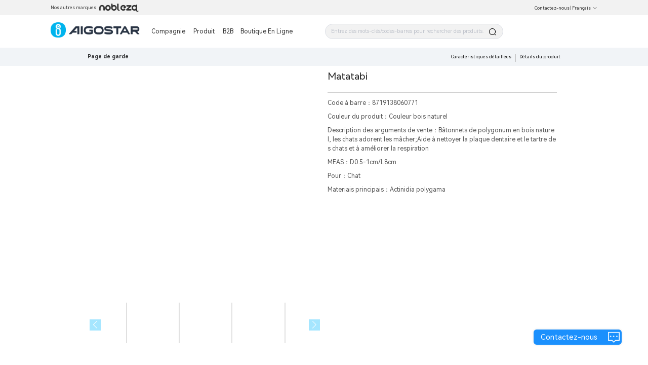

--- FILE ---
content_type: text/html; charset=utf-8
request_url: https://www.aigostar.com/FR/productCategory/1547785368043131395?pid=1559843337723318446
body_size: 5932
content:
<!--
 * @Author: laizerong 1369743864@qq.com
 * @Date: 2022-11-02 09:06:10
 * @LastEditors: laizerong 1369743864@qq.com
 * @LastEditTime: 2023-01-16 16:51:38
 * @FilePath: \Aigo.OfficialWebsite.AigoStarWeb\app.html
 * @Description: 这是默认设置,请设置`customMade`, 打开koroFileHeader查看配置 进行设置: https://github.com/OBKoro1/koro1FileHeader/wiki/%E9%85%8D%E7%BD%AE
-->
<!doctype html>
<html data-n-head-ssr lang="en" data-n-head="%7B%22lang%22:%7B%22ssr%22:%22en%22%7D%7D">
  <head >
    <title>Aigostar</title><meta data-n-head="ssr" charset="utf-8"><meta data-n-head="ssr" name="viewport" content="width=device-width,initial-scale=1,minimum-scale=1.0,maximum-scale=1.0,user-scalable=no"><meta data-n-head="ssr" data-hid="description" name="description" content="Become our distributor and we will provide you with the best service.Leave your contact information and information, we will contact you for the first time!"><meta data-n-head="ssr" name="format-gu" content="telephone=no"><meta data-n-head="ssr" name="google-site-verification" content="-uOwLy2331QnWXLs_tDtHlnO1ktXnE09TRbgXc5Uy44"><meta data-n-head="ssr" data-hid="keywords" name="keywords" content="undefined"><link data-n-head="ssr" rel="icon" type="image/x-icon" href="/favicon.ico"><link data-n-head="ssr" data-hid="icon" rel="icon" type="image/x-icon" href="/favicon.ico"><link rel="preload" href="https://aigo-ow.oss-accelerate.aliyuncs.com/assets/9918806.js" as="script"><link rel="preload" href="https://aigo-ow.oss-accelerate.aliyuncs.com/assets/1e7d9a2.js" as="script"><link rel="preload" href="https://aigo-ow.oss-accelerate.aliyuncs.com/assets/320fc02.js" as="script"><link rel="preload" href="https://aigo-ow.oss-accelerate.aliyuncs.com/assets/f1151f6.js" as="script"><link rel="preload" href="https://aigo-ow.oss-accelerate.aliyuncs.com/assets/cc259c1.js" as="script"><link rel="preload" href="https://aigo-ow.oss-accelerate.aliyuncs.com/assets/02455b0.js" as="script"><link rel="preload" href="https://aigo-ow.oss-accelerate.aliyuncs.com/assets/b3843a8.js" as="script"><link rel="preload" href="https://aigo-ow.oss-accelerate.aliyuncs.com/assets/3046a14.js" as="script"><link rel="preload" href="https://aigo-ow.oss-accelerate.aliyuncs.com/assets/2ebbc77.js" as="script"><link rel="preload" href="https://aigo-ow.oss-accelerate.aliyuncs.com/assets/5d04491.js" as="script"><link rel="preload" href="https://aigo-ow.oss-accelerate.aliyuncs.com/assets/81932e8.js" as="script"><link rel="preload" href="https://aigo-ow.oss-accelerate.aliyuncs.com/assets/b499f5f.js" as="script"><link rel="preload" href="https://aigo-ow.oss-accelerate.aliyuncs.com/assets/19576f7.js" as="script"><link rel="preload" href="https://aigo-ow.oss-accelerate.aliyuncs.com/assets/4f4d7ee.js" as="script"><link rel="preload" href="https://aigo-ow.oss-accelerate.aliyuncs.com/assets/a381f38.js" as="script"><link rel="preload" href="https://aigo-ow.oss-accelerate.aliyuncs.com/assets/518a34f.js" as="script"><link rel="preload" href="https://aigo-ow.oss-accelerate.aliyuncs.com/assets/a3122f3.js" as="script"><link rel="preload" href="https://aigo-ow.oss-accelerate.aliyuncs.com/assets/css/b4c0a65.css" as="style"><link rel="preload" href="https://aigo-ow.oss-accelerate.aliyuncs.com/assets/24cfd2e.js" as="script"><link rel="preload" href="https://aigo-ow.oss-accelerate.aliyuncs.com/assets/e19d2a4.js" as="script"><link rel="preload" href="https://aigo-ow.oss-accelerate.aliyuncs.com/assets/aed1a64.js" as="script"><link rel="preload" href="https://aigo-ow.oss-accelerate.aliyuncs.com/assets/css/5c106e3.css" as="style"><link rel="preload" href="https://aigo-ow.oss-accelerate.aliyuncs.com/assets/568e555.js" as="script"><link rel="preload" href="https://aigo-ow.oss-accelerate.aliyuncs.com/assets/dde554a.js" as="script"><link rel="preload" href="https://aigo-ow.oss-accelerate.aliyuncs.com/assets/1ec4194.js" as="script"><link rel="preload" href="https://aigo-ow.oss-accelerate.aliyuncs.com/assets/css/832a596.css" as="style"><link rel="preload" href="https://aigo-ow.oss-accelerate.aliyuncs.com/assets/c6a9a9d.js" as="script"><link rel="preload" href="https://aigo-ow.oss-accelerate.aliyuncs.com/assets/a031755.js" as="script"><link rel="preload" href="https://aigo-ow.oss-accelerate.aliyuncs.com/assets/be148f4.js" as="script"><link rel="preload" href="https://aigo-ow.oss-accelerate.aliyuncs.com/assets/css/abf05df.css" as="style"><link rel="preload" href="https://aigo-ow.oss-accelerate.aliyuncs.com/assets/2c90bc9.js" as="script"><link rel="preload" href="https://aigo-ow.oss-accelerate.aliyuncs.com/assets/css/71e057e.css" as="style"><link rel="preload" href="https://aigo-ow.oss-accelerate.aliyuncs.com/assets/8b744b4.js" as="script"><link rel="preload" href="https://aigo-ow.oss-accelerate.aliyuncs.com/assets/167522f.js" as="script"><link rel="preload" href="https://aigo-ow.oss-accelerate.aliyuncs.com/assets/css/8d005cd.css" as="style"><link rel="preload" href="https://aigo-ow.oss-accelerate.aliyuncs.com/assets/9d976c3.js" as="script"><link rel="preload" href="https://aigo-ow.oss-accelerate.aliyuncs.com/assets/css/5afacea.css" as="style"><link rel="preload" href="https://aigo-ow.oss-accelerate.aliyuncs.com/assets/047c857.js" as="script"><link rel="preload" href="https://aigo-ow.oss-accelerate.aliyuncs.com/assets/css/e20014f.css" as="style"><link rel="preload" href="https://aigo-ow.oss-accelerate.aliyuncs.com/assets/c69bab7.js" as="script"><link rel="stylesheet" href="https://aigo-ow.oss-accelerate.aliyuncs.com/assets/css/b4c0a65.css"><link rel="stylesheet" href="https://aigo-ow.oss-accelerate.aliyuncs.com/assets/css/5c106e3.css"><link rel="stylesheet" href="https://aigo-ow.oss-accelerate.aliyuncs.com/assets/css/832a596.css"><link rel="stylesheet" href="https://aigo-ow.oss-accelerate.aliyuncs.com/assets/css/abf05df.css"><link rel="stylesheet" href="https://aigo-ow.oss-accelerate.aliyuncs.com/assets/css/71e057e.css"><link rel="stylesheet" href="https://aigo-ow.oss-accelerate.aliyuncs.com/assets/css/8d005cd.css"><link rel="stylesheet" href="https://aigo-ow.oss-accelerate.aliyuncs.com/assets/css/5afacea.css"><link rel="stylesheet" href="https://aigo-ow.oss-accelerate.aliyuncs.com/assets/css/e20014f.css">
  </head>
  <body >

    <div data-server-rendered="true" id="__nuxt"><!----><div id="__layout"><div class="layout-body" data-v-05368c2c><header data-v-05368c2c><div class="layout-header-box" data-v-05368c2c><section class="layout-header" data-v-05368c2c><div class="layout-header-left" data-v-05368c2c><div data-v-05368c2c>Nos autres marques</div> <img src="[data-uri]" style="margin-left: 5px; cursor: pointer;" data-v-05368c2c></div> <div class="layout-header-right" style="position: relative;" data-v-05368c2c><span class="layout-header-right-connect" style="color: #333333;" data-v-05368c2c>Contactez-nous</span>
          |
           <div class="el-dropdown" data-v-05368c2c><span class=" layout-header-right-connect" style="color:#333333;" data-v-05368c2c>
              Français<i class="el-icon-arrow-down el-icon--right" data-v-05368c2c></i></span> <ul class="el-dropdown-menu el-popper" style="display:none;" data-v-05368c2c><li tabindex="-1" class="el-dropdown-menu__item" data-v-05368c2c><!----> 中文</li><li tabindex="-1" class="el-dropdown-menu__item" data-v-05368c2c><!----> English</li><li tabindex="-1" class="el-dropdown-menu__item" data-v-05368c2c><!----> Español</li><li tabindex="-1" class="el-dropdown-menu__item" data-v-05368c2c><!----> Français</li><li tabindex="-1" class="el-dropdown-menu__item" data-v-05368c2c><!----> Italiano</li><li tabindex="-1" class="el-dropdown-menu__item" data-v-05368c2c><!----> Polski</li><li tabindex="-1" class="el-dropdown-menu__item" data-v-05368c2c><!----> Deutsch</li><li tabindex="-1" class="el-dropdown-menu__item" data-v-05368c2c><!----> Nederlands</li><li tabindex="-1" class="el-dropdown-menu__item" data-v-05368c2c><!----> Português</li><li tabindex="-1" class="el-dropdown-menu__item" data-v-05368c2c><!----> български</li></ul></div></div></section></div> <div class="layouy-nav-warp" data-v-05368c2c><nav class="layout-nav-box" data-v-05368c2c><div class="layout-nav-box_logo" data-v-05368c2c><div class="el-image logo" data-v-05368c2c><div class="el-image__placeholder"></div><!----></div></div> <div class="layout-nav-container" data-v-05368c2c><div class="layout-nav-menu" data-v-05368c2c><span data-v-05368c2c><div role="tooltip" id="el-popover-2482" aria-hidden="true" class="el-popover el-popper menu-popper-aigostar" style="width:100%px;display:none;"><!----><div class="layout-nav-menu_content" data-v-05368c2c><div class="container" data-v-05368c2c><div class="el-image" data-v-05368c2c><div class="el-image__placeholder"></div><!----></div> <div data-v-05368c2c>À propos de nous</div></div><div class="container" data-v-05368c2c><div class="el-image" data-v-05368c2c><div class="el-image__placeholder"></div><!----></div> <div data-v-05368c2c>Actualités de l'entreprise</div></div><div class="container" data-v-05368c2c><div class="el-image" data-v-05368c2c><div class="el-image__placeholder"></div><!----></div> <div data-v-05368c2c>Recrutement</div></div></div> </div><span class="el-popover__reference-wrapper"><button type="button" class="el-button layout-nav-menu-btn el-button--text" data-v-05368c2c><!----><!----><span>
                Compagnie</span></button></span></span> <span data-v-05368c2c><div role="tooltip" id="el-popover-4957" aria-hidden="true" class="el-popover el-popper menu-popper-aigostar-Mex" style="width:100%px;display:none;"><!----><div class="layout-nav-menu_product-Mex" data-v-05368c2c><div class="left" data-v-05368c2c></div> <div class="right" data-v-05368c2c><div class="product_body" data-v-05368c2c></div></div></div> </div><span class="el-popover__reference-wrapper"><button type="button" class="el-button layout-nav-menu-btn-Mex el-button--text" data-v-05368c2c><!----><!----><span>Produit</span></button></span></span> <span class="layout-nav-menu-btn" data-v-05368c2c>B2B</span> <!----></div> <div id="searchBox" class="layout-nav-search" data-v-05368c2c><div class="layout-search-box" data-v-05368c2c><div class="input-with-select el-input el-input--suffix" data-v-05368c2c><!----><input type="text" autocomplete="off" placeholder="Entrez des mots-clés/codes-barres pour rechercher des produits." class="el-input__inner"><!----><span class="el-input__suffix"><span class="el-input__suffix-inner"><i class="el-input__icon el-icon-search" data-v-05368c2c></i><!----><!----><!----><!----></span><!----></span><!----><!----></div> <div class="search-his" style="display:none;" data-v-05368c2c><div class="content-text" data-v-05368c2c></div> <div class="clear-all" style="display:none;" data-v-05368c2c><i class="el-icon-delete x-icon" style="margin-top: 3px; margin-right: 5px" data-v-05368c2c></i> <div data-v-05368c2c>
                    Effacer l'historique
                  </div></div></div></div></div></div></nav></div></header> <main class="layout-main" data-v-05368c2c><div class="product-details" data-v-3ceb3cbb data-v-05368c2c><div class="layout-header-bg " data-v-3ceb3cbb></div> <div data-v-3ceb3cbb><div><div class="el-skeleton is-animated"><div style="width:73%;margin-left:13.5%;margin-top:5rem;"><div class="el-skeleton__item el-skeleton__text" style="width:300px;height:10px;margin:1.375rem 0 1.125rem 0;"><!----></div></div> <div style="background:#FFFFFF;"><div style="width:73%;margin-left:calc(13.5% - 0.625rem);display:flex;"><div style="width:50%;padding:0.625rem;"><div style="width:100%;position:relative;height:0;padding-bottom:100%;"><div class="el-skeleton__item el-skeleton__image" style="position:absolute;width:100%;height:100%;"><svg viewBox="0 0 1024 1024" xmlns="http://www.w3.org/2000/svg"><path d="M64 896V128h896v768H64z m64-128l192-192 116.352 116.352L640 448l256 307.2V192H128v576z m224-480a96 96 0 1 1-0.064 192.064A96 96 0 0 1 352 288z"></path></svg></div></div> <div style="display:flex;margin-top:0.625rem;justify-content:space-between;"><div style="width:calc(25% - 0.625rem);position:relative;height:0;padding-bottom:25%;"><div class="el-skeleton__item el-skeleton__image" style="position:absolute;width:100%;height:100%;"><svg viewBox="0 0 1024 1024" xmlns="http://www.w3.org/2000/svg"><path d="M64 896V128h896v768H64z m64-128l192-192 116.352 116.352L640 448l256 307.2V192H128v576z m224-480a96 96 0 1 1-0.064 192.064A96 96 0 0 1 352 288z"></path></svg></div></div><div style="width:calc(25% - 0.625rem);position:relative;height:0;padding-bottom:25%;"><div class="el-skeleton__item el-skeleton__image" style="position:absolute;width:100%;height:100%;"><svg viewBox="0 0 1024 1024" xmlns="http://www.w3.org/2000/svg"><path d="M64 896V128h896v768H64z m64-128l192-192 116.352 116.352L640 448l256 307.2V192H128v576z m224-480a96 96 0 1 1-0.064 192.064A96 96 0 0 1 352 288z"></path></svg></div></div><div style="width:calc(25% - 0.625rem);position:relative;height:0;padding-bottom:25%;"><div class="el-skeleton__item el-skeleton__image" style="position:absolute;width:100%;height:100%;"><svg viewBox="0 0 1024 1024" xmlns="http://www.w3.org/2000/svg"><path d="M64 896V128h896v768H64z m64-128l192-192 116.352 116.352L640 448l256 307.2V192H128v576z m224-480a96 96 0 1 1-0.064 192.064A96 96 0 0 1 352 288z"></path></svg></div></div><div style="width:calc(25% - 0.625rem);position:relative;height:0;padding-bottom:25%;"><div class="el-skeleton__item el-skeleton__image" style="position:absolute;width:100%;height:100%;"><svg viewBox="0 0 1024 1024" xmlns="http://www.w3.org/2000/svg"><path d="M64 896V128h896v768H64z m64-128l192-192 116.352 116.352L640 448l256 307.2V192H128v576z m224-480a96 96 0 1 1-0.064 192.064A96 96 0 0 1 352 288z"></path></svg></div></div></div></div> <div style="width:50%;padding:0.625rem;"><div class="el-skeleton__item el-skeleton__text" style="width:100%;height:50px;"><!----></div> <div style="margin:0.625rem 0;"><div style="display:flex;margin-bottom:0.375rem;"><div class="el-skeleton__item el-skeleton__text" style="width:100px;height:20px;"><!----></div> <div class="el-skeleton__item el-skeleton__text" style="width:30%;height:20px;margin-left:10px;"><!----></div></div> <div style="display:flex;margin-bottom:0.375rem;"><div class="el-skeleton__item el-skeleton__text" style="width:80px;height:20px;"><!----></div> <div class="el-skeleton__item el-skeleton__text" style="width:50%;height:20px;margin-left:10px;"><!----></div></div> <div style="display:flex;margin-bottom:0.375rem;"><div class="el-skeleton__item el-skeleton__text" style="width:120px;height:20px;"><!----></div> <div class="el-skeleton__item el-skeleton__text" style="width:calc(100% - 100px);height:20px;margin-left:10px;"><!----></div></div> <div style="display:flex;margin-bottom:0.375rem;"><div class="el-skeleton__item el-skeleton__text" style="width:190px;height:20px;"><!----></div> <div class="el-skeleton__item el-skeleton__text" style="width:25%;height:20px;margin-left:10px;"><!----></div></div> <div style="display:flex;margin-bottom:0.375rem;"><div class="el-skeleton__item el-skeleton__text" style="width:60px;height:20px;"><!----></div> <div class="el-skeleton__item el-skeleton__text" style="width:38%;height:20px;margin-left:10px;"><!----></div></div></div> <div class="el-skeleton__item el-skeleton__text" style="width:80%;height:50px;margin:0.625rem 0;"><!----></div> <div class="el-skeleton__item el-skeleton__text" style="width:80%;height:50px;"><!----></div></div></div> <div style="display:flex;justify-content:center;width:73%;margin-left:13.5%;"><div class="el-skeleton__item el-skeleton__text" style="width:100px;height:20px;margin-right:20px;"><!----></div><div class="el-skeleton__item el-skeleton__text" style="width:100px;height:20px;margin-right:20px;"><!----></div><div class="el-skeleton__item el-skeleton__text" style="width:100px;height:20px;margin-right:20px;"><!----></div></div></div> <div style="margin-top:1rem;width:73%;margin-left:13.5%;background:#FFFFFF;padding:0.625rem;box-sizing:border-box;"><div style="margin-bottom:0.625rem;"><div class="el-skeleton__item el-skeleton__text" style="width:50px;height:20px;"><!----></div> <div class="title-line"><div class="line"></div> <div class="space"></div> <div class="line"></div></div> <div style="display:flex;flex-wrap:wrap;"><div style="margin-top:0.625rem;width:47%;display:flex;"><div class="el-skeleton__item el-skeleton__text" style="width:60px;height:20px;"><!----></div> <div class="el-skeleton__item el-skeleton__text" style="width:38%;height:20px;margin-left:10px;"><!----></div></div> <div style="margin-top:0.625rem;width:47%;display:flex;"><div class="el-skeleton__item el-skeleton__text" style="width:60px;height:20px;"><!----></div> <div class="el-skeleton__item el-skeleton__text" style="width:38%;height:20px;margin-left:10px;"><!----></div></div></div></div><div style="margin-bottom:0.625rem;"><div class="el-skeleton__item el-skeleton__text" style="width:50px;height:20px;"><!----></div> <div class="title-line"><div class="line"></div> <div class="space"></div> <div class="line"></div></div> <div style="display:flex;flex-wrap:wrap;"><div style="margin-top:0.625rem;width:47%;display:flex;"><div class="el-skeleton__item el-skeleton__text" style="width:60px;height:20px;"><!----></div> <div class="el-skeleton__item el-skeleton__text" style="width:38%;height:20px;margin-left:10px;"><!----></div></div> <div style="margin-top:0.625rem;width:47%;display:flex;"><div class="el-skeleton__item el-skeleton__text" style="width:60px;height:20px;"><!----></div> <div class="el-skeleton__item el-skeleton__text" style="width:38%;height:20px;margin-left:10px;"><!----></div></div></div></div><div style="margin-bottom:0.625rem;"><div class="el-skeleton__item el-skeleton__text" style="width:50px;height:20px;"><!----></div> <div class="title-line"><div class="line"></div> <div class="space"></div> <div class="line"></div></div> <div style="display:flex;flex-wrap:wrap;"><div style="margin-top:0.625rem;width:47%;display:flex;"><div class="el-skeleton__item el-skeleton__text" style="width:60px;height:20px;"><!----></div> <div class="el-skeleton__item el-skeleton__text" style="width:38%;height:20px;margin-left:10px;"><!----></div></div> <div style="margin-top:0.625rem;width:47%;display:flex;"><div class="el-skeleton__item el-skeleton__text" style="width:60px;height:20px;"><!----></div> <div class="el-skeleton__item el-skeleton__text" style="width:38%;height:20px;margin-left:10px;"><!----></div></div></div></div><div style="margin-bottom:0.625rem;"><div class="el-skeleton__item el-skeleton__text" style="width:50px;height:20px;"><!----></div> <div class="title-line"><div class="line"></div> <div class="space"></div> <div class="line"></div></div> <div style="display:flex;flex-wrap:wrap;"><div style="margin-top:0.625rem;width:47%;display:flex;"><div class="el-skeleton__item el-skeleton__text" style="width:60px;height:20px;"><!----></div> <div class="el-skeleton__item el-skeleton__text" style="width:38%;height:20px;margin-left:10px;"><!----></div></div> <div style="margin-top:0.625rem;width:47%;display:flex;"><div class="el-skeleton__item el-skeleton__text" style="width:60px;height:20px;"><!----></div> <div class="el-skeleton__item el-skeleton__text" style="width:38%;height:20px;margin-left:10px;"><!----></div></div></div></div><div style="margin-bottom:0.625rem;"><div class="el-skeleton__item el-skeleton__text" style="width:50px;height:20px;"><!----></div> <div class="title-line"><div class="line"></div> <div class="space"></div> <div class="line"></div></div> <div style="display:flex;flex-wrap:wrap;"><div style="margin-top:0.625rem;width:47%;display:flex;"><div class="el-skeleton__item el-skeleton__text" style="width:60px;height:20px;"><!----></div> <div class="el-skeleton__item el-skeleton__text" style="width:38%;height:20px;margin-left:10px;"><!----></div></div> <div style="margin-top:0.625rem;width:47%;display:flex;"><div class="el-skeleton__item el-skeleton__text" style="width:60px;height:20px;"><!----></div> <div class="el-skeleton__item el-skeleton__text" style="width:38%;height:20px;margin-left:10px;"><!----></div></div></div></div><div style="margin-bottom:0.625rem;"><div class="el-skeleton__item el-skeleton__text" style="width:50px;height:20px;"><!----></div> <div class="title-line"><div class="line"></div> <div class="space"></div> <div class="line"></div></div> <div style="display:flex;flex-wrap:wrap;"><div style="margin-top:0.625rem;width:47%;display:flex;"><div class="el-skeleton__item el-skeleton__text" style="width:60px;height:20px;"><!----></div> <div class="el-skeleton__item el-skeleton__text" style="width:38%;height:20px;margin-left:10px;"><!----></div></div> <div style="margin-top:0.625rem;width:47%;display:flex;"><div class="el-skeleton__item el-skeleton__text" style="width:60px;height:20px;"><!----></div> <div class="el-skeleton__item el-skeleton__text" style="width:38%;height:20px;margin-left:10px;"><!----></div></div></div></div></div> <div style="background:#FFFFFF;padding:3.75rem 0;margin-top:1rem;"><div style="width:73%;margin-left:13.5%;text-align:center;"><div class="el-skeleton__item el-skeleton__text" style="width:100px;height:40px;margin-bottom:1rem;"><!----></div> <div style="overflow:hidden;display:flex;justify-content:space-between;"><div class="el-skeleton__item el-skeleton__text" style="width:calc(20% - 1.5625rem);height:200px;"><!----></div><div class="el-skeleton__item el-skeleton__text" style="width:calc(20% - 1.5625rem);height:200px;"><!----></div><div class="el-skeleton__item el-skeleton__text" style="width:calc(20% - 1.5625rem);height:200px;"><!----></div><div class="el-skeleton__item el-skeleton__text" style="width:calc(20% - 1.5625rem);height:200px;"><!----></div><div class="el-skeleton__item el-skeleton__text" style="width:calc(20% - 1.5625rem);height:200px;"><!----></div></div></div></div></div></div></div> <!----></div></main> <div class="foot-layout" data-v-05368c2c><div class="foot-warp" data-v-05368c2c><div class="subscrbe" data-v-05368c2c><div data-v-05368c2c><h4 data-v-05368c2c>S'inscrire</h4> <div class="text" style="width: 257.37px" data-v-05368c2c>
            Abonnez-vous pour recevoir les dernières nouvelles sur les produits
          </div> <button type="button" class="el-button el-button--default" style="border:1px solid #1B90FD;background:#1B90FD;color:white;border-radius:30px;margin-top:10px;padding:11.936px 28px 13.064px 26px;" data-v-05368c2c><!----><!----><span>Abonnement par E-mail</span></button></div></div> <div class="info" data-v-05368c2c><div data-v-05368c2c><!----> <!----></div></div> <div class="product" data-v-05368c2c><div data-v-05368c2c><!----></div></div></div> <div class="brand-logo" style="display:;" data-v-05368c2c><div class="el-image bottom-logo" style="margin-right:35px;" data-v-05368c2c><div class="el-image__placeholder"></div><!----></div> <div class="el-image" style="margin-right:35px;" data-v-05368c2c><div class="el-image__placeholder"></div><!----></div> <div class="el-image" style="width:75px;" data-v-05368c2c><div class="el-image__placeholder"></div><!----></div></div> <div data-v-05368c2c></div> <div style="height: 50px;" data-v-05368c2c></div> <div class="ipc-layout" style="display:;" data-v-05368c2c><div class="text" data-v-05368c2c><span style="font-size:13px;margin-top:10px;display:none;" data-v-05368c2c>备案序号：<a href="https://beian.miit.gov.cn" style=" color: #1B90FD;" data-v-05368c2c>闽ICP备19021710号-1</a></span></div></div></div> <div class="el-dialog__wrapper" style="display:none;" data-v-05368c2c><div role="dialog" aria-modal="true" aria-label="Laissez un message pour nous contacter." class="el-dialog el-dialog--center" style="margin-top:15vh;width:70%;"><div class="el-dialog__header"><span class="el-dialog__title">Laissez un message pour nous contacter.</span><button type="button" aria-label="Close" class="el-dialog__headerbtn"><i class="el-dialog__close el-icon el-icon-close"></i></button></div><!----><div class="el-dialog__footer"><div class="dialog-footer" data-v-05368c2c><button type="button" class="el-button el-button--primary" style="width:200px;" data-v-05368c2c><!----><!----><span>Soumettre</span></button></div></div></div></div> <div class="el-dialog__wrapper" style="display:none;" data-v-05368c2c><div role="dialog" aria-modal="true" aria-label="dialog" class="el-dialog el-dialog--center" style="margin-top:15vh;width:70%;"><div class="el-dialog__header"><span class="el-dialog__title"></span><button type="button" aria-label="Close" class="el-dialog__headerbtn"><i class="el-dialog__close el-icon el-icon-close"></i></button></div><!----><!----></div></div> <div class="contact-us-btn" data-v-05368c2c><div class="text" data-v-05368c2c>Contactez-nous</div> <div class="el-image" data-v-05368c2c><div class="el-image__placeholder"></div><!----></div></div> <div class="el-dialog__wrapper dy" style="display:none;" data-v-05368c2c><div role="dialog" aria-modal="true" aria-label="dialog" class="el-dialog" style="margin-top:15vh;width:70%;"><div class="el-dialog__header"><span class="el-dialog__title"></span><!----></div><!----><!----></div></div> <!----></div></div></div><script>window.__NUXT__=(function(a,b,c,d,e,f,g,h,i,j,k,l,m,n,o,p,q,r,s,t,u,v,w,x){return {layout:"defaultNew",data:[{seo:{}}],fetch:{},error:null,state:{api:{loading:c},app:{count:0,user:{},page:"Aigostar",popupComponent:"",showPopup:a,list:[],headerLang:d,isLoading:a,loading:a,finished:a,searchData:{},countryInfo:{},countryList:[{countryCode:e,translation:"中文",lang:f,country:e,icon:"\u002F_1001001000\u002Fb2b\u002F2023\u002FT6T7a6ABwJMmKFZ3EwQYJCJFrSKMd7NZ.png"},{countryCode:g,translation:"English",lang:b,country:g,icon:"\u002F_1001001000\u002Fb2b\u002F2023\u002F4wMdyneQKf8bHdQyEcJcddTAtBDRwwyG.png"},{countryCode:h,translation:"Español",lang:i,country:h,icon:"\u002F_1001001000\u002Fb2b\u002F2023\u002FAmDpNnPhRnzHXZhjDkpTinzwTHQaATxc.png"},{countryCode:j,translation:d,lang:k,country:j,icon:"\u002F_1001001000\u002Fb2b\u002F2023\u002FChMskr5jFPjma6dCt2z7TZzjSSRPGzkJ.png"},{countryCode:l,translation:"Italiano",lang:m,country:l,icon:"\u002F_1001001000\u002Fb2b\u002F2023\u002F6EhS5iG5W2Jkx4Hf7fsRXacjzsHpmM25.png"},{countryCode:n,translation:"Polski",lang:o,country:n,icon:"\u002F_1001001000\u002Fb2b\u002F2023\u002FmKH6JT7ir74hcWDhJN2ztjKpNCtWMkMt.png"},{countryCode:p,translation:"Deutsch",lang:q,country:p,icon:"\u002F_1001001000\u002Fb2b\u002F2023\u002FaikjTxNpsYMpKpkDxnnsP2sdd4pKS7FP.png"},{countryCode:r,translation:"Nederlands",lang:s,country:r,icon:"\u002F_1001001000\u002Fb2b\u002F2023\u002FPz4fwajFa7mrJTwFh43EaxZJYhC4tkmy.png"},{countryCode:t,translation:"Português",lang:u,country:t,icon:"\u002F_1001001000\u002Fb2b\u002F2023\u002FB2eyKryBHZCfyKTt8x5PZrFBZQJ2jTMW.png"},{countryCode:v,translation:"български",lang:w,country:v,icon:"\u002F_1001001000\u002Fb2b\u002F2023\u002FXGA43mk5DbJPNpZTSSMnCJJtMWKhS5YF.png"}],includePageNames:["mobile-company-news"],classifyTree:[]},locale:{locales:[b,w,q,i,k,m,s,o,u,f],locale:b}},serverRendered:c,routePath:"\u002FFR\u002FproductCategory\u002F1547785368043131395",config:{_app:{basePath:x,assetsPath:x,cdnURL:"https:\u002F\u002Faigo-ow.oss-accelerate.aliyuncs.com\u002Fassets\u002F"}}}}(false,"en",true,"Français","CN","zh","US","ES","es","FR","fr","IT","it","PL","pl","DE","de","NL","nl","PT","pt","BG","bg","\u002F"));</script><script src="https://aigo-ow.oss-accelerate.aliyuncs.com/assets/9918806.js" defer></script><script src="https://aigo-ow.oss-accelerate.aliyuncs.com/assets/c69bab7.js" defer></script><script src="https://aigo-ow.oss-accelerate.aliyuncs.com/assets/1e7d9a2.js" defer></script><script src="https://aigo-ow.oss-accelerate.aliyuncs.com/assets/320fc02.js" defer></script><script src="https://aigo-ow.oss-accelerate.aliyuncs.com/assets/f1151f6.js" defer></script><script src="https://aigo-ow.oss-accelerate.aliyuncs.com/assets/cc259c1.js" defer></script><script src="https://aigo-ow.oss-accelerate.aliyuncs.com/assets/02455b0.js" defer></script><script src="https://aigo-ow.oss-accelerate.aliyuncs.com/assets/b3843a8.js" defer></script><script src="https://aigo-ow.oss-accelerate.aliyuncs.com/assets/3046a14.js" defer></script><script src="https://aigo-ow.oss-accelerate.aliyuncs.com/assets/2ebbc77.js" defer></script><script src="https://aigo-ow.oss-accelerate.aliyuncs.com/assets/5d04491.js" defer></script><script src="https://aigo-ow.oss-accelerate.aliyuncs.com/assets/81932e8.js" defer></script><script src="https://aigo-ow.oss-accelerate.aliyuncs.com/assets/b499f5f.js" defer></script><script src="https://aigo-ow.oss-accelerate.aliyuncs.com/assets/19576f7.js" defer></script><script src="https://aigo-ow.oss-accelerate.aliyuncs.com/assets/4f4d7ee.js" defer></script><script src="https://aigo-ow.oss-accelerate.aliyuncs.com/assets/a381f38.js" defer></script><script src="https://aigo-ow.oss-accelerate.aliyuncs.com/assets/518a34f.js" defer></script><script src="https://aigo-ow.oss-accelerate.aliyuncs.com/assets/a3122f3.js" defer></script><script src="https://aigo-ow.oss-accelerate.aliyuncs.com/assets/24cfd2e.js" defer></script><script src="https://aigo-ow.oss-accelerate.aliyuncs.com/assets/e19d2a4.js" defer></script><script src="https://aigo-ow.oss-accelerate.aliyuncs.com/assets/aed1a64.js" defer></script><script src="https://aigo-ow.oss-accelerate.aliyuncs.com/assets/568e555.js" defer></script><script src="https://aigo-ow.oss-accelerate.aliyuncs.com/assets/dde554a.js" defer></script><script src="https://aigo-ow.oss-accelerate.aliyuncs.com/assets/1ec4194.js" defer></script><script src="https://aigo-ow.oss-accelerate.aliyuncs.com/assets/c6a9a9d.js" defer></script><script src="https://aigo-ow.oss-accelerate.aliyuncs.com/assets/a031755.js" defer></script><script src="https://aigo-ow.oss-accelerate.aliyuncs.com/assets/be148f4.js" defer></script><script src="https://aigo-ow.oss-accelerate.aliyuncs.com/assets/2c90bc9.js" defer></script><script src="https://aigo-ow.oss-accelerate.aliyuncs.com/assets/8b744b4.js" defer></script><script src="https://aigo-ow.oss-accelerate.aliyuncs.com/assets/167522f.js" defer></script><script src="https://aigo-ow.oss-accelerate.aliyuncs.com/assets/9d976c3.js" defer></script><script src="https://aigo-ow.oss-accelerate.aliyuncs.com/assets/047c857.js" defer></script>

    <!-- Global site tag (gtag.js) - Google Analytics    BS 公司账号-->
    <!-- <script async src="https://www.googletagmanager.com/gtag/js?id=G-PGKWW4NJ57"></script> -->
    <script>const href=window.location.host,isAigostar=href.indexOf("aigostar.com")>-1,isNobleza=href.indexOf("nobleza.eu")>-1;if(isAigostar)(script=document.createElement("script")).async="async",script.src="https://www.googletagmanager.com/gtag/js?id=G-PGKWW4NJ57",document.body.appendChild(script);else if(isNobleza){var script;(script=document.createElement("script")).async="async",script.src="https://www.googletagmanager.com/gtag/js?id=G-4P5LM19KQY",document.body.appendChild(script)}function gtag(){dataLayer.push(arguments)}window.dataLayer=window.dataLayer||[],gtag("js",new Date),gtag("config",isAigostar?"G-PGKWW4NJ57":"G-4P5LM19KQY"),gtag("config",isAigostar?"AW-11112941113":"AW-11112941368")</script>
    <script type="text/javascript">var aigostar=-1!=window.location.host.indexOf("aigostar.com"),urlParams=new URLSearchParams(window.location.search),returnUrl=urlParams.get("returnUrl");if(returnUrl&&aigostar){urlParams.delete("returnUrl");var _location=`${returnUrl}?${urlParams.toString()}`;console.log(_location),window.location.href=_location}</script>
  </body>
</html>

--- FILE ---
content_type: text/css; charset=utf-8
request_url: https://aigo-ow.oss-accelerate.aliyuncs.com/assets/css/8d005cd.css
body_size: 7753
content:
body,html{margin:0;padding:0;width:100%;font-weight:400;background:#f1f4f7;height:auto!important}.my-popper{top:1.875rem!important}.menu-popper-aigostar,.my-popper{width:calc(100% - 1.625rem);left:0!important;border:.0625rem solid #f1f4f7;border-radius:0;box-shadow:none}.menu-popper-aigostar{top:6.75rem!important;min-height:10.375rem}.menu-popper-aigostar-Mex{width:85rem;position:relative;margin:0 auto;top:7rem!important;left:17.4375rem!important;min-height:10.375rem;border:.0625rem solid #f1f4f7;border-radius:0;box-shadow:0 .625rem .625rem -.625rem rgba(0,0,0,.5);padding:0!important}@media screen and (max-width:1187px){.menu-popper-aigostar,.menu-popper-aigostar-Mex{top:7rem!important}}::-webkit-scrollbar{width:.5rem;height:.5rem}::-webkit-scrollbar-corner{display:none}::-webkit-scrollbar-thumb{background:rgba(19,17,17,.37);border-radius:1.25rem}
.el-dialog__title[data-v-2d84350e]{width:95%;display:inline-block}[data-v-2d84350e] .el-input-group .el-input-group__append{background:#26a6de;color:#fff}[data-v-2d84350e] .el-form-item__label{float:none;display:inline-block;text-align:left;font-weight:500;color:#333}[data-v-2d84350e] .el-form-item__content{margin-left:0!important}[data-v-2d84350e] .el-input-group__prepend{background-color:transparent}[data-v-2d84350e] .el-form-item{margin-bottom:.625rem}.fade-enter[data-v-2d84350e]{transform:translateX(-50%);opacity:0}.fade-enter-active[data-v-2d84350e]{transition:.3s linear}.fade-leave-active[data-v-2d84350e]{transition:transform .3s}.fade-leave-to[data-v-2d84350e]{transform:translateX(50%);opacity:0}.hide-enter[data-v-2d84350e]{transform:translateX(-50%);opacity:0}.hide-enter-active[data-v-2d84350e]{transition:.5s linear}.hide-leave-to[data-v-2d84350e]{transform:translateX(50%);opacity:0}[data-v-2d84350e] .popper__arrow:after{content:"";display:none!important}[data-v-2d84350e] .popper__arrow{display:none!important}.flex-box[data-v-2d84350e]{display:flex}.layout-body .layout-header-box[data-v-2d84350e]{height:2.5rem}.layout-body .layout-header-box .layout-header[data-v-2d84350e]{position:fixed;top:0;max-width:116.25rem;width:100%;margin:0 auto;display:flex;align-items:center;background:#212133;color:#fff;padding:0 1.875rem;height:2.5rem;justify-content:space-between;z-index:70}.layout-body .layout-header-box .layout-header-left[data-v-2d84350e]{display:flex;align-items:center;font-size:.75rem}.layout-body .layout-header-box .layout-header-left .menu-image[data-v-2d84350e]{width:6.125rem;height:1.25rem;cursor:pointer;margin-left:.6875rem;background-image:url([data-uri]);background-size:100% 100%}.layout-body .layout-header-box .layout-header-left .menu-image[data-v-2d84350e]:hover{background-image:url([data-uri])}.layout-body .layout-header-box .layout-header-right[data-v-2d84350e]{font-size:.75rem}.layout-body .layout-header-box .layout-header-right-connect[data-v-2d84350e]{cursor:pointer}.layout-body .layout-header-box .layout-header-right-connect[data-v-2d84350e]:hover{color:#26baec}.layout-body .layout-header-box .layout-header-right .el-button--text[data-v-2d84350e]{color:#fff;font-size:.75rem}.layout-body[data-v-2d84350e]  .el-button--text{color:#333}.layout-body .layout-nav-box[data-v-2d84350e]{position:fixed;background:hsla(0,0%,100%,.8);top:2.5rem;left:0;right:0;margin:0 auto;max-width:120rem;width:100%;z-index:70;display:flex;align-items:center}.layout-body .layout-nav-box_logo[data-v-2d84350e]{margin-left:13.5%}.layout-body .layout-nav-box_logo .logo[data-v-2d84350e]{width:2.5rem;height:2.5rem}.layout-body .layout-nav-box .el-image[data-v-2d84350e]{cursor:pointer;margin-right:1.875rem}.layout-body .layout-nav-box .layout-nav-container[data-v-2d84350e]{min-height:5rem;flex:1;display:flex;align-items:center;flex-wrap:wrap}.layout-body .layout-nav-box .layout-nav-menu[data-v-2d84350e]{margin-right:1.25rem}.layout-body .layout-nav-box .layout-nav-menu span[data-v-2d84350e]{display:inline-block;margin-right:.9375rem;text-align:center;color:#333;font-size:1.125rem;cursor:pointer}.layout-body .layout-nav-box .layout-nav-menu span .el-button--text[data-v-2d84350e]{font-size:1.125rem}.layout-body .layout-nav-box .layout-nav-menu span .el-button--text[data-v-2d84350e]:hover,.layout-body .layout-nav-box .layout-nav-menu span[data-v-2d84350e]:hover{color:#26baec!important}.layout-body .layout-nav-box .layout-nav-search[data-v-2d84350e]{display:flex;align-items:center;position:realtive}.layout-body .layout-nav-box .layout-nav-search .el-icon-search[data-v-2d84350e]{font-size:1.375rem;cursor:pointer}.layout-body .layout-nav-box .layout-nav-icon[data-v-2d84350e]{margin-left:1.25rem}.layout-popper-box[data-v-2d84350e]{overflow:hidden}.layout-popper-box .layout-popper-text[data-v-2d84350e]{min-width:13.125rem;width:calc(16.66667% - 2.1875rem);height:2.25rem;line-height:2.25rem;font-size:1.25rem;margin-left:.9375rem;float:left;cursor:pointer}.layout-popper-box .layout-popper-text[data-v-2d84350e]:hover{color:#26a6de}.layout-search-box[data-v-2d84350e]{transition:all .5s ease-out;width:34.375rem;position:relative}.input-with-select[data-v-2d84350e]  .el-input__inner{border-radius:1.25rem;border-color:#9a9a9a}.layout-nav-menu_content[data-v-2d84350e]{display:flex;align-items:center;justify-content:center;height:10.375rem;box-sizing:border-box}.layout-nav-menu_content .container[data-v-2d84350e]{margin-right:5rem;text-align:center;color:#090909;font-weight:400;font-size:1.125rem;cursor:pointer}.layout-nav-menu_content .container[data-v-2d84350e]:last-of-type{margin-right:0}.layout-nav-menu_content .container p[data-v-2d84350e]{padding:0;margin:0}.layout-nav-menu_content .el-image[data-v-2d84350e]{width:4rem;height:4rem}.layout-nav-menu_product[data-v-2d84350e]{padding:0 1.25rem}.layout-nav-menu_product .el-tabs[data-v-2d84350e] .el-tabs__header{margin-bottom:0}.layout-nav-menu_product .el-tabs[data-v-2d84350e] .el-tabs__header .el-tabs__nav{display:flex;align-items:flex-start}.layout-nav-menu_product .el-tabs[data-v-2d84350e] .el-tabs__header .el-tabs__nav .el-tabs__active-bar{height:0}.layout-nav-menu_product .el-tabs[data-v-2d84350e] .el-tabs__header .el-tabs__nav .el-tabs__item{height:auto;line-height:normal;padding:1.25rem}.layout-nav-menu_product .el-tabs[data-v-2d84350e] .el-tabs__header .el-tabs__nav .el-tabs__item:hover,.layout-nav-menu_product .el-tabs[data-v-2d84350e] .el-tabs__header .el-tabs__nav .is-active{color:unset;border:.0625rem dashed #ccc;border-radius:.375rem}.layout-nav-menu_product .el-tabs[data-v-2d84350e] .el-tabs__header .el-tabs__nav-next,.layout-nav-menu_product .el-tabs[data-v-2d84350e] .el-tabs__header .el-tabs__nav-prev{font-size:2.25rem;line-height:8.75rem}.layout-nav-menu_product .el-tabs[data-v-2d84350e] .el-tabs__header .el-tabs__nav-next{right:-.375rem}.layout-nav-menu_product .el-tabs[data-v-2d84350e] .el-tabs__header .el-tabs__nav-prev{left:-.375rem}.layout-nav-menu_product .product_box[data-v-2d84350e]{width:10rem;text-align:center;white-space:break-spaces;word-break:break-word}.layout-nav-menu_product .product_body[data-v-2d84350e]{padding-top:.9375rem;width:100%;max-height:28.125rem;overflow-y:scroll}.layout-nav-menu_product .product_body_second_list[data-v-2d84350e]{color:#090909;font-size:1.125rem;font-weight:700;cursor:pointer}.layout-nav-menu_product .product_body_second .product_body_three[data-v-2d84350e]{display:flex;flex-wrap:wrap;align-items:center;margin:.625rem 0}.layout-nav-menu_product .product_body_second .product_body_three .list[data-v-2d84350e]{cursor:pointer;padding:.3125rem 0}.layout-nav-menu_product .product_body_second .product_body_three .list .icon[data-v-2d84350e]{padding:0 1.5rem;color:#d0d0d0}.layout-nav-menu_product .product_label[data-v-2d84350e]{line-height:normal}.layout-nav-menu_product .product_label p[data-v-2d84350e]{padding:0;margin:0}.layout-nav-menu_product-Mex[data-v-2d84350e]{width:85rem;height:23.75rem;display:flex;background:#fff}.layout-nav-menu_product-Mex .left[data-v-2d84350e]{width:15rem;height:23.75rem;overflow-y:scroll;overflow-x:hidden;background:#f2f2f2}.layout-nav-menu_product-Mex .left .menu-item[data-v-2d84350e]{color:#000;width:15rem;height:4.125rem;background:#f2f2f2;display:flex;justify-content:flex-start;align-items:center;cursor:pointer}.layout-nav-menu_product-Mex .left .menu-item .img-box[data-v-2d84350e]{padding:1.5rem .9375rem;width:3.5rem;height:4.125rem;box-sizing:border-box}.layout-nav-menu_product-Mex .left .menu-item .img-box .el-image[data-v-2d84350e]{width:1.5rem;height:1.5rem}.layout-nav-menu_product-Mex .left .menu-item .title[data-v-2d84350e]{font-size:1rem;font-weight:700;line-height:1.125rem;overflow:hidden;text-overflow:ellipsis;display:-webkit-box;-webkit-line-clamp:2;-webkit-box-orient:vertical;word-break:break-all;margin-top:.1875rem}.layout-nav-menu_product-Mex .left .menu-item[data-v-2d84350e]:last-child{border-bottom:none}.layout-nav-menu_product-Mex .left .menu-item[data-v-2d84350e]:hover{color:#1b90fd;background:#fff}.layout-nav-menu_product-Mex .right[data-v-2d84350e]{width:70rem;padding:1.8125rem 2.0625rem;overflow-y:scroll}.layout-nav-menu_product-Mex .right .product_body[data-v-2d84350e]{width:100%;overflow:hidden;display:grid;grid-template-columns:repeat(5,1fr);grid-column-gap:1.25rem;grid-row-gap:1.25rem}.layout-nav-menu_product-Mex .right .product_body .product_body_second_list-Mex[data-v-2d84350e]{color:#333;font-size:.875rem;font-weight:700;line-height:1.125rem;padding-right:1.25rem;display:flex}.layout-nav-menu_product-Mex .right .product_body .product_body_second_list-Mex .indexbar[data-v-2d84350e]{width:.25rem;height:13x;margin:.1875rem .3125rem .1875rem .1875rem;background:#1b90fd}.layout-nav-menu_product-Mex .right .product_body .product_body_three[data-v-2d84350e]{padding-right:1.25rem;margin:.625rem 0 .625rem .625rem}.layout-nav-menu_product-Mex .right .product_body .product_body_three .list[data-v-2d84350e]{padding-bottom:.875rem}.layout-nav-menu_product-Mex .right .product_body .product_body_three .list .title[data-v-2d84350e]{cursor:pointer;color:#777;font-size:.875rem;font-weight:400;line-height:1.125rem}.layout-nav-menu_product-Mex .right .product_body .product_body_three .list .title[data-v-2d84350e]:hover{color:#1b90fd;font-size:.875rem;font-weight:400;line-height:1.125rem;padding:.3125rem 0}.layout-nav-menu_product-Mex .right .product_body .product_body_three .list .icon[data-v-2d84350e]{padding:0 1.5rem;color:#d0d0d0}.layout-nav-menu_product-Mex .product_box[data-v-2d84350e]{width:10rem;text-align:center;white-space:break-spaces;word-break:break-word}.layout-main[data-v-2d84350e]{margin:0 auto;min-height:6.25rem}.layout-footer[data-v-2d84350e],.layout-main[data-v-2d84350e]{max-width:120rem;position:relative}.layout-footer[data-v-2d84350e]{width:100%;margin:auto auto 0;background:#fff}.footer-box[data-v-2d84350e]{display:flex;flex-wrap:wrap;margin-left:13%;padding-top:1.875rem}.footer-box-message[data-v-2d84350e]{width:15%;min-width:7.5rem}.footer-box-message-title[data-v-2d84350e]{font-size:1rem;color:#d9d9d9;font-weight:700;margin-bottom:.9375rem}.footer-box-message-text[data-v-2d84350e]{font-size:.75rem;color:#838383;margin:.75rem 0 .9375rem;cursor:pointer;word-break:break-all}.footer-box-message-text[data-v-2d84350e]:hover{color:#434343;text-decoration:underline}.footer-box-subscription[data-v-2d84350e]{width:24.375rem;margin-right:1.25rem;margin-bottom:1.875rem}.footer-box-subscription .footer-focus[data-v-2d84350e]{display:flex;margin-top:.9375rem;align-items:center}.footer-box-subscription .footer-focus div[data-v-2d84350e]{width:1.4375rem;height:1.4375rem;margin:0 .625rem 0 0;cursor:pointer}.footer-box-subscription .subscription-message[data-v-2d84350e]{margin:.9375rem 0 .5625rem;color:#bdc3cb;font-size:.75rem}.footer-box-subscription .subscription-emial[data-v-2d84350e]{margin-bottom:5.625rem}.footer-box-subscription .flex[data-v-2d84350e]{display:flex;align-items:center}.footer-box-subscription .subscription-bottom[data-v-2d84350e]{justify-content:space-between;flex-wrap:wrap}.footer-box-subscription .subscription-bottom .bottom-brand[data-v-2d84350e]{margin-top:.9375rem}.footer-box-subscription .subscription-bottom .bottom-brand .el-image[data-v-2d84350e]{cursor:pointer}.layout-footer-Mexico[data-v-2d84350e]{position:relative;max-width:120rem;width:100%;margin:auto auto 0;background:#253954}.layout-footer-Mexico .footer-box[data-v-2d84350e]{width:85rem;margin:0 auto;display:flex;padding:3.4375rem 0 1.9375rem;box-sizing:border-box;border-bottom:.0625rem solid #374e6c}.layout-footer-Mexico .footer-box-message[data-v-2d84350e]{width:14.75rem;margin-right:6.625rem}.layout-footer-Mexico .footer-box-message-title[data-v-2d84350e]{font-size:1rem;color:#d9d9d9;font-weight:700;margin-bottom:.9375rem}.layout-footer-Mexico .footer-box-message-text[data-v-2d84350e]{font-size:.75rem;color:#838383;margin:.75rem 0 .9375rem;cursor:pointer;word-break:break-all}.layout-footer-Mexico .footer-box-message-text[data-v-2d84350e]:hover{color:#434343;text-decoration:underline}.layout-footer-Mexico .footer-box-subscription[data-v-2d84350e]{width:17.5rem;margin-right:6.625rem;margin-bottom:1.875rem}.layout-footer-Mexico .footer-box-subscription .footer-focus[data-v-2d84350e]{display:flex;margin-top:.9375rem;align-items:center}.layout-footer-Mexico .footer-box-subscription .footer-focus div[data-v-2d84350e]{width:1.4375rem;height:1.4375rem;margin:0 .625rem 0 0;cursor:pointer}.layout-footer-Mexico .footer-box-subscription .subscription-emial[data-v-2d84350e]{margin:.875rem 0}.layout-footer-Mexico .footer-box-subscription .subscription-emial[data-v-2d84350e]  .el-input__inner{border-radius:1.875rem;background:#213146;margin-bottom:.875rem;border:0}.layout-footer-Mexico .footer-box-subscription .subscription-emial .el-button[data-v-2d84350e]{border-radius:1.875rem;color:#fff;background:#1b90fd;border:0}.layout-footer-Mexico .footer-box-subscription .flex[data-v-2d84350e]{display:flex;align-items:center}.layout-footer-Mexico .subscription-bottom .focusList-layout .test-center[data-v-2d84350e]{text-align:center}.layout-footer-Mexico .subscription-bottom .focusList-layout .footer-focus-Mexico[data-v-2d84350e]{margin:1.25rem 0 3rem;display:flex;align-items:center;justify-content:space-between}.layout-footer-Mexico .subscription-bottom .focusList-layout .footer-focus-Mexico .el-image[data-v-2d84350e]{width:2.5rem;height:2.5rem;border-radius:1.25rem;margin-right:.8125rem;cursor:pointer}.layout-footer-Mexico .subscription-bottom .footer-box-erwe[data-v-2d84350e]{width:7.5rem;height:7.5rem}.layout-footer-Mexico .ba-Mexico[data-v-2d84350e]{color:#fff;font-size:.75rem;font-weight:400;line-height:.75rem;width:85rem;margin:0 auto;padding:1.625rem 0 3.6875rem;box-sizing:border-box}.layout-footer-Mexico .ba-Mexico a[data-v-2d84350e]{color:#fff}.layout-footer-Mexico .footer-title-Mexico[data-v-2d84350e]{color:#fff;font-size:1rem;font-weight:600;line-height:1.3125rem;text-align:left}.layout-footer-Mexico .subscription-message[data-v-2d84350e]{margin:.875rem 0;color:#bdc3cb;font-size:.8125rem;font-weight:400;line-height:1.5rem}.layout-nav-box-Mexico[data-v-2d84350e]{height:7.8125rem;background:#fff;position:fixed;z-index:70;top:0;width:100%;display:flex;box-shadow:0 .625rem .625rem -.625rem rgba(0,0,0,.5)}.layout-nav-box-Mexico .layout-header[data-v-2d84350e]{width:85rem;height:100%;margin:0 auto;position:relative}.layout-nav-box-Mexico .layout-header .layout-header-box .layout-header-box_top[data-v-2d84350e]{display:flex;justify-content:space-between;align-items:center;padding:1.25rem 0 1.5rem;box-sizing:border-box}.layout-nav-box-Mexico .layout-header .layout-header-box .layout-header-box_top .left[data-v-2d84350e]{display:flex;align-items:center}.layout-nav-box-Mexico .layout-header .layout-header-box .layout-header-box_top .left .layout-header-box_logo[data-v-2d84350e]{width:14.625rem;height:2.5rem;margin-right:2rem}.layout-nav-box-Mexico .layout-header .layout-header-box .layout-header-box_top .left .layout-header-box_logo .logo[data-v-2d84350e]{width:14.625rem;height:2.5rem;-o-object-fit:cover;object-fit:cover}.layout-nav-box-Mexico .layout-header .layout-header-box .layout-header-box_top .left .layout-header-search[data-v-2d84350e]{display:flex;align-items:center;position:realtive}.layout-nav-box-Mexico .layout-header .layout-header-box .layout-header-box_top .left .layout-header-search .el-icon-search[data-v-2d84350e]{font-size:1rem;cursor:pointer}.layout-nav-box-Mexico .layout-header .layout-header-box .layout-header-box_top .right-connect-Mex[data-v-2d84350e]{display:flex;align-items:center}.layout-nav-box-Mexico .layout-header .layout-header-box .layout-header-box_top .right-connect-Mex .right-connect-Mex-connect[data-v-2d84350e]{color:#08284a;text-align:center;font-size:.875rem;font-weight:400;cursor:pointer}.layout-nav-box-Mexico .layout-header .layout-header-box .layout-header-box_top .el-image[data-v-2d84350e]{cursor:pointer}.layout-nav-box-Mexico .layout-header .layout-header-box .layout-header-box_top .layout-nav-icon[data-v-2d84350e]{margin-left:1.25rem}.layout-nav-box-Mexico .layout-header .layout-header-box .layout-nav-container-Mex[data-v-2d84350e]{display:flex;align-items:center;padding-bottom:1.25rem;height:2.5625rem;box-sizing:border-box}.layout-nav-box-Mexico .layout-header .layout-header-box .layout-nav-container-Mex .layout-nav-menu-Mex span .el-button--text[data-v-2d84350e]{color:#000;text-align:center;font-size:1rem;font-weight:400}.layout-nav-box-Mexico .layout-header .layout-header-box .layout-nav-container-Mex .layout-nav-menu-Mex span .el-button--text[data-v-2d84350e]:hover,.layout-nav-box-Mexico .layout-header .layout-header-box .layout-nav-container-Mex .layout-nav-menu-Mex span[data-v-2d84350e]:hover{color:#1b90fd}.layout-nav-box-Mexico .layout-header .layout-header-box .layout-nav-container-Mex .layout-nav-menu-Mex .layout-nav-a-Mex[data-v-2d84350e]{color:#000;text-align:center;font-size:1rem;font-weight:400}.layout-nav-box-Mexico .layout-header .layout-header-box .layout-nav-container-Mex .layout-nav-menu-Mex .layout-nav-a-Mex[data-v-2d84350e]:hover{color:#1b90fd}.layout-nav-box-Mexico .layout-header .layout-header-box .layout-nav-container-Mex .layout-nav-menu-Mex .layout-nav-menu-btn-Mex[data-v-2d84350e]{display:inline-block;margin-right:2.5rem;text-align:center;color:#333;cursor:pointer}.layout-nav-box-Mexico .layout-header .layout-header-box .layout-nav-container-Mex .layout-nav-menu-Mex .layout-nav-menu-btn-Mex[data-v-2d84350e]:hover{color:#1b90fd}.layout-nav-box-Mexico[data-v-2d84350e]  .input-with-select-Mex .el-input__inner{border-radius:1.9375rem;width:24.875rem;height:2.25rem;background:#f5f5f5;border:none}.layout-nav-box-Mexico[data-v-2d84350e]  .input-with-select-Mex .el-input__prefix,.layout-nav-box-Mexico[data-v-2d84350e]  .input-with-select-Mex i{display:flex;justify-content:center;align-items:center}.contact-us-btn-Mex[data-v-2d84350e]{position:fixed;width:auto;max-width:13rem;height:3rem;right:2.5rem;bottom:6.25rem;cursor:pointer;z-index:666;border-radius:2rem;border:.125rem solid #fff;background:linear-gradient(180deg,#ff7a00,#ff7979)}.contact-us-btn-Mex .content-box[data-v-2d84350e]{height:100%}.contact-us-btn-Mex .content-box .content[data-v-2d84350e]{padding:.75rem 1.5rem;box-sizing:border-box;height:100%;display:flex;justify-content:space-between;align-items:center;z-index:667}.contact-us-btn-Mex .content-box .content .contactUsBtnSm[data-v-2d84350e]{min-width:1.75rem;height:1.75rem;padding-left:.8125rem}.contact-us-btn-Mex .content-box .content .text[data-v-2d84350e]{max-width:8.25rem;min-width:3.75rem;height:1.875rem;display:flex;align-items:center}.contact-us-btn-Mex .content-box .content .text span[data-v-2d84350e]{color:#fff;text-align:center;font-size:.8125rem;font-weight:500;overflow:hidden;text-overflow:ellipsis;display:-webkit-box;-webkit-line-clamp:2;-webkit-box-orient:vertical;word-break:break-all}.contact-us-btn[data-v-2d84350e]{position:fixed;height:2.5rem;right:4.375rem;bottom:3.3125rem;background:#00baff;border-radius:.5rem;padding:0 0 0 1.1875rem;display:flex;align-items:center;justify-content:center;font-size:1.25rem;box-shadow:0 0 .375rem rgba(0,0,0,.12);cursor:pointer;z-index:666}.contact-us-btn .el-image[data-v-2d84350e]{width:1.875rem;height:1.875rem;padding:0 .3125rem}.contact-us-btn .text[data-v-2d84350e]{width:auto;font-size:1.25rem;font-weight:500;color:#fff;margin-right:1.4375rem;transition:.5s linear 0s}.contact-us-btn[data-v-2d84350e]:hover{background:#00baff;border-radius:.5rem;padding:0 0 0 1.1875rem}.contact-us-btn:hover .text[data-v-2d84350e]{width:auto;display:block}.footer-title[data-v-2d84350e]{font-size:.875rem;color:#353535;font-weight:700;word-break:break-all;margin:0}.layout-footer-title[data-v-2d84350e]{font-size:1.75rem;color:#fff}.m-l-10[data-v-2d84350e]{margin-left:.625rem}.m-b-10[data-v-2d84350e]{margin-bottom:.625rem}.p-b-10[data-v-2d84350e]{padding-bottom:.625rem}.search-input[data-v-2d84350e]{width:15.125rem}.layout-nav-a[data-v-2d84350e]{display:inline-block;margin-right:.9375rem;text-align:center;color:#333;font-size:1.125rem;cursor:pointer}.layout-nav-a[data-v-2d84350e]:hover{color:#26baec!important}.titleHover[data-v-2d84350e]:hover{color:#26baec}.mx-search-width[data-v-2d84350e]{width:23.125rem!important}.search-his[data-v-2d84350e]{position:absolute;left:.875rem;top:20.9375remx;width:32.5rem;max-height:18.75rem;background:#fff;z-index:1000;border-bottom-left-radius:.375rem;border-bottom-right-radius:.375rem;border:.0625rem solid #9a9a9a;border-top-color:#cfcdcd}.search-his .content-text[data-v-2d84350e]{max-height:15.625rem;overflow-y:auto}.search-his .clear-all[data-v-2d84350e]{display:flex;justify-content:center;cursor:pointer;color:#6d6d6d;margin-top:.625rem;margin-bottom:.625rem}.search-his .his-layout[data-v-2d84350e]{display:flex;justify-content:space-between;cursor:pointer;margin:0 auto}.search-his .his-layout .left[data-v-2d84350e]{margin:.4375rem .4375rem .4375rem 1.8125rem;width:85%}.search-his .his-layout[data-v-2d84350e]:active,.search-his .his-layout[data-v-2d84350e]:hover{background:#f2f2f2}.hvr-bubble-right[data-v-2d84350e]{display:inline-block;vertical-align:middle;transform:perspective(.0625rem) translateZ(0);box-shadow:0 0 .0625rem transparent;position:relative}.hvr-bubble-right[data-v-2d84350e]:before{pointer-events:none;position:absolute;z-index:-1;content:"";transition-duration:.3s;transition-property:transform;top:calc(50% - .625rem);right:0;border-color:transparent transparent transparent #f2f2f2;border-style:solid;border-width:.625rem 0 .625rem .625rem}.hvr-bubble-right[data-v-2d84350e]:active:before,.hvr-bubble-right[data-v-2d84350e]:focus:before,.hvr-bubble-right[data-v-2d84350e]:hover:before{transform:translateX(.625rem);border-color:transparent transparent transparent #00baff}[data-v-2d84350e] .right-connect-Mex .el-dropdown{color:#08284a;text-align:center;font-size:.875rem;font-weight:400}.el-dropdown[data-v-2d84350e]{positive:relative}.el-dropdown .el-dropdown__popper[data-v-2d84350e]{position:absolute!important;top:1.875rem}.el-dropdown-menu[data-v-2d84350e]{top:3.125rem!important}.to-top[data-v-2d84350e]{position:fixed;right:10%;bottom:30%}.dy[data-v-2d84350e]  .el-dialog__header{display:none}.dy[data-v-2d84350e]  .el-dialog__body{border-radius:.25rem;padding:0}
body[data-v-05368c2c],html[data-v-05368c2c]{margin:0;padding:0;width:100%;font-weight:400;background:#f1f4f7;height:auto!important}[data-v-05368c2c] .el-dropdown{color:#333!important}header[data-v-05368c2c]{background:#f2f2f2;width:100%}.menu-active[data-v-05368c2c]{color:#1b90fd!important;background:#fff!important}.my-popper[data-v-05368c2c]{top:1.875rem!important;color:#333}.menu-popper-aigostar[data-v-05368c2c],.my-popper[data-v-05368c2c]{width:calc(100% - 1.625rem);left:0!important;border:.0625rem solid #f1f4f7;border-radius:0;box-shadow:none}.menu-popper-aigostar[data-v-05368c2c]{top:6.75rem!important;min-height:10.375rem}.menu-popper-aigostar-Mex[data-v-05368c2c]{width:85rem;position:relative;margin:0 auto;top:7.5rem!important;left:17.4375rem!important;min-height:10.375rem;border:.0625rem solid #f1f4f7;border-radius:0;box-shadow:0 .625rem .625rem -.625rem rgba(0,0,0,.5);padding:0!important}@media screen and (max-width:1187px){.menu-popper-aigostar[data-v-05368c2c],.menu-popper-aigostar-Mex[data-v-05368c2c]{top:7rem!important}}[data-v-05368c2c]::-webkit-scrollbar{width:.5rem;height:.5rem}[data-v-05368c2c]::-webkit-scrollbar-corner{display:none}[data-v-05368c2c]::-webkit-scrollbar-thumb{background:rgba(19,17,17,.37);border-radius:1.25rem}
.el-dialog__title[data-v-05368c2c]{width:95%;display:inline-block}[data-v-05368c2c] .el-input-group .el-input-group__append{background:#26a6de;color:#fff}[data-v-05368c2c] .el-form-item__label{float:none;display:inline-block;text-align:left;font-weight:500;color:#333}[data-v-05368c2c] .el-form-item__content{margin-left:0!important}[data-v-05368c2c] .el-input-group__prepend{background-color:transparent}[data-v-05368c2c] .el-form-item{margin-bottom:.625rem}.fade-enter[data-v-05368c2c]{transform:translateX(-50%);opacity:0}.fade-enter-active[data-v-05368c2c]{transition:.3s linear}.fade-leave-active[data-v-05368c2c]{transition:transform .3s}.fade-leave-to[data-v-05368c2c]{transform:translateX(50%);opacity:0}.hide-enter[data-v-05368c2c]{transform:translateX(-50%);opacity:0}.hide-enter-active[data-v-05368c2c]{transition:.5s linear}.hide-leave-to[data-v-05368c2c]{transform:translateX(50%);opacity:0}[data-v-05368c2c] .popper__arrow:after{content:"";display:none!important}[data-v-05368c2c] .popper__arrow{display:none!important}.flex-box[data-v-05368c2c]{display:flex}.layout-body .layout-header-box[data-v-05368c2c]{position:fixed;top:0;height:2.5rem;width:100%;display:flex;justify-content:center;background:#f2f2f2;z-index:70}.layout-body .layout-header-box .layout-header[data-v-05368c2c]{width:90rem;margin:0 auto;display:flex;align-items:center;background:#f2f2f2;color:#333;padding:0 1.875rem;height:2.5rem;justify-content:space-between;z-index:70}.layout-body .layout-header-box .layout-header-left[data-v-05368c2c]{display:flex;align-items:center;font-size:.75rem}.layout-body .layout-header-box .layout-header-left .menu-image[data-v-05368c2c]{width:6.125rem;height:1.25rem;cursor:pointer;margin-left:.6875rem;background-image:url([data-uri]);background-size:100% 100%}.layout-body .layout-header-box .layout-header-left .menu-image[data-v-05368c2c]:hover{background-image:url([data-uri])}.layout-body .layout-header-box .layout-header-right[data-v-05368c2c]{font-size:.75rem}.layout-body .layout-header-box .layout-header-right-connect[data-v-05368c2c]{cursor:pointer}.layout-body .layout-header-box .layout-header-right-connect[data-v-05368c2c]:hover{color:#1b90fd}.layout-body .layout-header-box .layout-header-right .el-button--text[data-v-05368c2c]{color:#333;font-size:.75rem}.layout-body[data-v-05368c2c]  .el-button--text{color:#333}.layout-body .layouy-nav-warp[data-v-05368c2c]{background:#fff;position:fixed;top:2.5rem;width:100%;height:5.3125rem;z-index:50;border-bottom:.0625rem solid #f5f7f9}.layout-body .layout-nav-box[data-v-05368c2c]{top:2.5rem;left:0;right:0;margin:0 auto;background:#fff;height:5.3125rem;width:90rem;z-index:70;display:flex;align-items:center}.layout-body .layout-nav-box_logo .logo[data-v-05368c2c]{width:14.625rem}.layout-body .layout-nav-box .el-image[data-v-05368c2c]{cursor:pointer;margin-right:1.875rem}.layout-body .layout-nav-box .layout-nav-container[data-v-05368c2c]{min-height:5rem;flex:1;display:flex;align-items:center;flex-wrap:wrap;z-index:20}.layout-body .layout-nav-box .layout-nav-menu[data-v-05368c2c]{margin-right:1.25rem}.layout-body .layout-nav-box .layout-nav-menu span[data-v-05368c2c]{display:inline-block;margin-right:.9375rem;text-align:center;color:#333;font-size:1rem;cursor:pointer}.layout-body .layout-nav-box .layout-nav-menu span .el-button--text[data-v-05368c2c]{font-size:1rem}.layout-body .layout-nav-box .layout-nav-menu span .el-button--text[data-v-05368c2c]:hover,.layout-body .layout-nav-box .layout-nav-menu span[data-v-05368c2c]:hover{color:#1b90fd!important}.layout-body .layout-nav-box .layout-nav-search[data-v-05368c2c]{display:flex;align-items:center;position:realtive;margin-left:3.125rem}.layout-body .layout-nav-box .layout-nav-search .el-icon-search[data-v-05368c2c]{font-size:1.375rem;cursor:pointer;margin-right:.625rem;color:#000}.layout-body .layout-nav-box .layout-nav-icon[data-v-05368c2c]{margin-left:1.25rem}.layout-popper-box[data-v-05368c2c]{overflow:hidden}.layout-popper-box .layout-popper-text[data-v-05368c2c]{min-width:13.125rem;width:calc(16.66667% - 2.1875rem);height:2.25rem;line-height:2.25rem;font-size:1.25rem;margin-left:.9375rem;float:left;cursor:pointer}.layout-popper-box .layout-popper-text[data-v-05368c2c]:hover{color:#1b90fd}.layout-search-box[data-v-05368c2c]{transition:all .5s ease-out;width:29.375rem;position:relative}.input-with-select[data-v-05368c2c]  .el-input__inner{border-radius:1.5rem;background:#f2f2f2}.layout-nav-menu_content[data-v-05368c2c]{display:flex;align-items:center;justify-content:center;height:10.375rem;box-sizing:border-box}.layout-nav-menu_content .container[data-v-05368c2c]{margin-right:5rem;text-align:center;color:#090909;font-weight:400;font-size:1.125rem;cursor:pointer}.layout-nav-menu_content .container[data-v-05368c2c]:last-of-type{margin-right:0}.layout-nav-menu_content .container p[data-v-05368c2c]{padding:0;margin:0}.layout-nav-menu_content .el-image[data-v-05368c2c]{width:4rem;height:4rem}.layout-nav-menu_product[data-v-05368c2c]{padding:0 1.25rem}.layout-nav-menu_product .el-tabs[data-v-05368c2c] .el-tabs__header{margin-bottom:0}.layout-nav-menu_product .el-tabs[data-v-05368c2c] .el-tabs__header .el-tabs__nav{display:flex;align-items:flex-start}.layout-nav-menu_product .el-tabs[data-v-05368c2c] .el-tabs__header .el-tabs__nav .el-tabs__active-bar{height:0}.layout-nav-menu_product .el-tabs[data-v-05368c2c] .el-tabs__header .el-tabs__nav .el-tabs__item{height:auto;line-height:normal;padding:1.25rem}.layout-nav-menu_product .el-tabs[data-v-05368c2c] .el-tabs__header .el-tabs__nav .el-tabs__item:hover,.layout-nav-menu_product .el-tabs[data-v-05368c2c] .el-tabs__header .el-tabs__nav .is-active{color:unset;border:.0625rem dashed #ccc;border-radius:.375rem}.layout-nav-menu_product .el-tabs[data-v-05368c2c] .el-tabs__header .el-tabs__nav-next,.layout-nav-menu_product .el-tabs[data-v-05368c2c] .el-tabs__header .el-tabs__nav-prev{font-size:2.25rem;line-height:8.75rem}.layout-nav-menu_product .el-tabs[data-v-05368c2c] .el-tabs__header .el-tabs__nav-next{right:-.375rem}.layout-nav-menu_product .el-tabs[data-v-05368c2c] .el-tabs__header .el-tabs__nav-prev{left:-.375rem}.layout-nav-menu_product .product_box[data-v-05368c2c]{width:10rem;text-align:center;white-space:break-spaces;word-break:break-word}.layout-nav-menu_product .product_body[data-v-05368c2c]{padding-top:.9375rem;width:100%;max-height:28.125rem;overflow-y:scroll}.layout-nav-menu_product .product_body_second_list[data-v-05368c2c]{color:#090909;font-size:1.125rem;font-weight:700;cursor:pointer}.layout-nav-menu_product .product_body_second .product_body_three[data-v-05368c2c]{display:flex;flex-wrap:wrap;align-items:center;margin:.625rem 0}.layout-nav-menu_product .product_body_second .product_body_three .list[data-v-05368c2c]{cursor:pointer;padding:.3125rem 0}.layout-nav-menu_product .product_body_second .product_body_three .list .icon[data-v-05368c2c]{padding:0 1.5rem;color:#d0d0d0}.layout-nav-menu_product .product_label[data-v-05368c2c]{line-height:normal}.layout-nav-menu_product .product_label p[data-v-05368c2c]{padding:0;margin:0}.layout-nav-menu_product-Mex[data-v-05368c2c]{width:85rem;height:23.75rem;display:flex;background:#fff}.layout-nav-menu_product-Mex .left[data-v-05368c2c]{width:15rem;height:23.75rem;overflow-y:scroll;overflow-x:hidden;background:#f2f2f2;scrollbar-width:none}.layout-nav-menu_product-Mex .left .menu-item[data-v-05368c2c]{color:#000;width:100%;height:4.125rem;background:#f2f2f2;display:flex;justify-content:flex-start;align-items:center;cursor:pointer}.layout-nav-menu_product-Mex .left .menu-item .img-box[data-v-05368c2c]{padding:1.5rem .9375rem;width:3.5rem;height:4.125rem;box-sizing:border-box}.layout-nav-menu_product-Mex .left .menu-item .img-box .el-image[data-v-05368c2c]{width:1.5rem;height:1.5rem}.layout-nav-menu_product-Mex .left .menu-item .title[data-v-05368c2c]{font-size:1rem;font-weight:700;line-height:1.125rem;overflow:hidden;text-overflow:ellipsis;display:-webkit-box;-webkit-line-clamp:2;-webkit-box-orient:vertical;word-break:break-all;margin-top:.1875rem}.layout-nav-menu_product-Mex .left .menu-item[data-v-05368c2c]:last-child{border-bottom:none}.layout-nav-menu_product-Mex .left .menu-item[data-v-05368c2c]:hover{color:#1b90fd;background:#fff}.layout-nav-menu_product-Mex .right[data-v-05368c2c]{width:70rem;padding:1.8125rem 2.0625rem;overflow-y:scroll}.layout-nav-menu_product-Mex .right .product_body[data-v-05368c2c]{width:100%;overflow:hidden;display:grid;grid-template-columns:repeat(5,1fr);grid-column-gap:1.25rem;grid-row-gap:1.25rem}.layout-nav-menu_product-Mex .right .product_body .product_body_second_list-Mex[data-v-05368c2c]{color:#333;font-size:.875rem;font-weight:700;line-height:1.125rem;padding-right:1.25rem;display:flex}.layout-nav-menu_product-Mex .right .product_body .product_body_second_list-Mex .indexbar[data-v-05368c2c]{width:.25rem;height:13x;margin:.1875rem .3125rem .1875rem .1875rem;background:#1b90fd}.layout-nav-menu_product-Mex .right .product_body .product_body_three[data-v-05368c2c]{padding-right:1.25rem;margin:.625rem 0 .625rem .625rem}.layout-nav-menu_product-Mex .right .product_body .product_body_three .list[data-v-05368c2c]{padding-bottom:.875rem}.layout-nav-menu_product-Mex .right .product_body .product_body_three .list .title[data-v-05368c2c]{cursor:pointer;color:#777;font-size:.875rem;font-weight:400;line-height:1.125rem}.layout-nav-menu_product-Mex .right .product_body .product_body_three .list .title[data-v-05368c2c]:hover{color:#1b90fd;font-size:.875rem;font-weight:400;line-height:1.125rem;padding:.3125rem 0}.layout-nav-menu_product-Mex .right .product_body .product_body_three .list .icon[data-v-05368c2c]{padding:0 1.5rem;color:#d0d0d0}.layout-nav-menu_product-Mex .product_box[data-v-05368c2c]{width:10rem;text-align:center;white-space:break-spaces;word-break:break-word}.layout-main[data-v-05368c2c]{margin:2.5rem auto 0}.layout-footer[data-v-05368c2c],.layout-main[data-v-05368c2c]{max-width:120rem;position:relative}.layout-footer[data-v-05368c2c]{width:100%;margin:auto auto 0;background:#fff}.layout-footer .footer-box[data-v-05368c2c]{display:flex;flex-wrap:wrap;margin-left:13%;padding-top:1.875rem}.layout-footer .footer-box-message[data-v-05368c2c]{width:15%;min-width:7.5rem}.layout-footer .footer-box-message-title[data-v-05368c2c]{font-size:1rem;color:#d9d9d9;font-weight:700;margin-bottom:.9375rem}.layout-footer .footer-box-message-text[data-v-05368c2c]{font-size:.75rem;color:#838383;margin:.75rem 0 .9375rem;cursor:pointer;word-break:break-all}.layout-footer .footer-box-message-text[data-v-05368c2c]:hover{color:#434343;text-decoration:underline}.layout-footer .footer-box-subscription[data-v-05368c2c]{width:24.375rem;margin-right:1.25rem;margin-bottom:1.875rem}.layout-footer .footer-box-subscription .footer-focus[data-v-05368c2c]{display:flex;margin-top:.9375rem;align-items:center}.layout-footer .footer-box-subscription .footer-focus div[data-v-05368c2c]{width:1.4375rem;height:1.4375rem;margin:0 .625rem 0 0;cursor:pointer}.layout-footer .footer-box-subscription .subscription-message[data-v-05368c2c]{margin:.9375rem 0 .5625rem;color:#bdc3cb;font-size:.75rem}.layout-footer .footer-box-subscription .subscription-emial[data-v-05368c2c]{margin-bottom:5.625rem}.layout-footer .footer-box-subscription .flex[data-v-05368c2c]{display:flex;align-items:center}.layout-footer .footer-box-subscription .subscription-bottom[data-v-05368c2c]{justify-content:space-between;flex-wrap:wrap}.layout-footer .footer-box-subscription .subscription-bottom .bottom-brand[data-v-05368c2c]{margin-top:.9375rem}.layout-footer .footer-box-subscription .subscription-bottom .bottom-brand .el-image[data-v-05368c2c]{cursor:pointer}.layout-nav-menu-btn[data-v-05368c2c] :hover{color:#1b90fd!important}.layout-footer-Mexico[data-v-05368c2c]{position:relative;max-width:120rem;width:100%;margin:auto auto 0;background:#253954}.layout-footer-Mexico .footer-box[data-v-05368c2c]{width:85rem;margin:0 auto;display:flex;padding:3.4375rem 0 1.9375rem;box-sizing:border-box;border-bottom:.0625rem solid #374e6c}.layout-footer-Mexico .footer-box-message[data-v-05368c2c]{width:14.75rem;margin-right:6.625rem}.layout-footer-Mexico .footer-box-message-title[data-v-05368c2c]{font-size:1rem;color:#d9d9d9;font-weight:700;margin-bottom:.9375rem}.layout-footer-Mexico .footer-box-message-text[data-v-05368c2c]{font-size:.75rem;color:#838383;margin:.75rem 0 .9375rem;cursor:pointer;word-break:break-all}.layout-footer-Mexico .footer-box-message-text[data-v-05368c2c]:hover{color:#434343;text-decoration:underline}.layout-footer-Mexico .footer-box-subscription[data-v-05368c2c]{width:17.5rem;margin-right:6.625rem;margin-bottom:1.875rem}.layout-footer-Mexico .footer-box-subscription .footer-focus[data-v-05368c2c]{display:flex;margin-top:.9375rem;align-items:center}.layout-footer-Mexico .footer-box-subscription .footer-focus div[data-v-05368c2c]{width:1.4375rem;height:1.4375rem;margin:0 .625rem 0 0;cursor:pointer}.layout-footer-Mexico .footer-box-subscription .subscription-emial[data-v-05368c2c]{margin:.875rem 0}.layout-footer-Mexico .footer-box-subscription .subscription-emial[data-v-05368c2c]  .el-input__inner{border-radius:1.875rem;background:#213146;margin-bottom:.875rem;border:0}.layout-footer-Mexico .footer-box-subscription .subscription-emial .el-button[data-v-05368c2c]{border-radius:1.875rem;color:#fff;background:#1b90fd;border:0}.layout-footer-Mexico .footer-box-subscription .flex[data-v-05368c2c]{display:flex;align-items:center}.layout-footer-Mexico .subscription-bottom .focusList-layout .test-center[data-v-05368c2c]{text-align:center}.layout-footer-Mexico .subscription-bottom .focusList-layout .footer-focus-Mexico[data-v-05368c2c]{margin:1.25rem 0 3rem;display:flex;align-items:center;justify-content:space-between}.layout-footer-Mexico .subscription-bottom .focusList-layout .footer-focus-Mexico .el-image[data-v-05368c2c]{width:2.5rem;height:2.5rem;border-radius:1.25rem;margin-right:.8125rem;cursor:pointer}.layout-footer-Mexico .subscription-bottom .footer-box-erwe[data-v-05368c2c]{width:7.5rem;height:7.5rem}.layout-footer-Mexico .ba-Mexico[data-v-05368c2c]{color:#fff;font-size:.75rem;font-weight:400;line-height:.75rem;width:85rem;margin:0 auto;padding:1.625rem 0 3.6875rem;box-sizing:border-box}.layout-footer-Mexico .ba-Mexico a[data-v-05368c2c]{color:#fff}.layout-footer-Mexico .footer-title-Mexico[data-v-05368c2c]{color:#fff;font-size:1rem;font-weight:600;line-height:1.3125rem;text-align:left}.layout-footer-Mexico .subscription-message[data-v-05368c2c]{margin:.875rem 0;color:#bdc3cb;font-size:.8125rem;font-weight:400;line-height:1.5rem}.layout-nav-box-Mexico[data-v-05368c2c]{height:7.8125rem;background:#fff;position:fixed;z-index:70;top:0;width:100%;display:flex;box-shadow:0 .625rem .625rem -.625rem rgba(0,0,0,.5)}.layout-nav-box-Mexico .layout-header[data-v-05368c2c]{width:85rem;height:100%;margin:0 auto;position:relative}.layout-nav-box-Mexico .layout-header .layout-header-box .layout-header-box_top[data-v-05368c2c]{display:flex;justify-content:space-between;align-items:center;padding:1.25rem 0 1.5rem;box-sizing:border-box}.layout-nav-box-Mexico .layout-header .layout-header-box .layout-header-box_top .left[data-v-05368c2c]{display:flex;align-items:center}.layout-nav-box-Mexico .layout-header .layout-header-box .layout-header-box_top .left .layout-header-box_logo[data-v-05368c2c]{width:14.625rem;height:2.5rem;margin-right:2rem}.layout-nav-box-Mexico .layout-header .layout-header-box .layout-header-box_top .left .layout-header-box_logo .logo[data-v-05368c2c]{width:14.625rem;height:2.5rem;-o-object-fit:cover;object-fit:cover}.layout-nav-box-Mexico .layout-header .layout-header-box .layout-header-box_top .left .layout-header-search[data-v-05368c2c]{display:flex;align-items:center;position:realtive}.layout-nav-box-Mexico .layout-header .layout-header-box .layout-header-box_top .left .layout-header-search .el-icon-search[data-v-05368c2c]{font-size:1rem;cursor:pointer;margin-right:.625rem;color:#000}.layout-nav-box-Mexico .layout-header .layout-header-box .layout-header-box_top .right-connect-Mex[data-v-05368c2c]{display:flex;align-items:center}.layout-nav-box-Mexico .layout-header .layout-header-box .layout-header-box_top .right-connect-Mex .right-connect-Mex-connect[data-v-05368c2c]{color:#08284a;text-align:center;font-size:.875rem;font-weight:400;cursor:pointer}.layout-nav-box-Mexico .layout-header .layout-header-box .layout-header-box_top .el-image[data-v-05368c2c]{cursor:pointer}.layout-nav-box-Mexico .layout-header .layout-header-box .layout-header-box_top .layout-nav-icon[data-v-05368c2c]{margin-left:1.25rem}.layout-nav-box-Mexico .layout-header .layout-header-box .layout-nav-container-Mex[data-v-05368c2c]{display:flex;align-items:center;padding-bottom:1.25rem;height:2.5625rem;box-sizing:border-box}.layout-nav-box-Mexico .layout-header .layout-header-box .layout-nav-container-Mex .layout-nav-menu-Mex span .el-button--text[data-v-05368c2c]{color:#000;text-align:center;font-size:.9375rem;font-weight:400}.layout-nav-box-Mexico .layout-header .layout-header-box .layout-nav-container-Mex .layout-nav-menu-Mex span .el-button--text[data-v-05368c2c]:hover,.layout-nav-box-Mexico .layout-header .layout-header-box .layout-nav-container-Mex .layout-nav-menu-Mex span[data-v-05368c2c]:hover{color:#1b90fd}.layout-nav-box-Mexico .layout-header .layout-header-box .layout-nav-container-Mex .layout-nav-menu-Mex .layout-nav-a-Mex[data-v-05368c2c]{color:#000;text-align:center;font-size:1rem;font-weight:400}.layout-nav-box-Mexico .layout-header .layout-header-box .layout-nav-container-Mex .layout-nav-menu-Mex .layout-nav-a-Mex[data-v-05368c2c]:hover{color:#1b90fd}.layout-nav-box-Mexico .layout-header .layout-header-box .layout-nav-container-Mex .layout-nav-menu-Mex .layout-nav-menu-btn-Mex[data-v-05368c2c]{display:inline-block;margin-right:2.5rem;text-align:center;color:#333;cursor:pointer}.layout-nav-box-Mexico .layout-header .layout-header-box .layout-nav-container-Mex .layout-nav-menu-Mex .layout-nav-menu-btn-Mex[data-v-05368c2c]:hover{color:#1b90fd}.layout-nav-box-Mexico[data-v-05368c2c]  .input-with-select-Mex .el-input__inner{border-radius:1.9375rem;width:24.875rem;height:2.25rem;background:#f5f5f5;border:none}.layout-nav-box-Mexico[data-v-05368c2c]  .input-with-select-Mex .el-input__prefix,.layout-nav-box-Mexico[data-v-05368c2c]  .input-with-select-Mex i{display:flex;justify-content:center;align-items:center}.contact-us-btn-Mex[data-v-05368c2c]{position:fixed;width:auto;max-width:13rem;height:3rem;right:2.5rem;bottom:6.25rem;cursor:pointer;z-index:666;border-radius:2rem;border:.125rem solid #fff;background:linear-gradient(180deg,#ff7a00,#ff7979)}.contact-us-btn-Mex .content-box[data-v-05368c2c]{height:100%}.contact-us-btn-Mex .content-box .content[data-v-05368c2c]{padding:.75rem 1.5rem;box-sizing:border-box;height:100%;display:flex;justify-content:space-between;align-items:center;z-index:667}.contact-us-btn-Mex .content-box .content .contactUsBtnSm[data-v-05368c2c]{min-width:1.75rem;height:1.75rem;padding-left:.8125rem}.contact-us-btn-Mex .content-box .content .text[data-v-05368c2c]{max-width:8.25rem;min-width:3.75rem;height:1.875rem;display:flex;align-items:center}.contact-us-btn-Mex .content-box .content .text span[data-v-05368c2c]{color:#fff;text-align:center;font-size:.8125rem;font-weight:500;overflow:hidden;text-overflow:ellipsis;display:-webkit-box;-webkit-line-clamp:2;-webkit-box-orient:vertical;word-break:break-all}.contact-us-btn[data-v-05368c2c]{position:fixed;height:2.5rem;right:4.375rem;bottom:3.3125rem;background:#1b90fd;border-radius:.5rem;padding:0 0 0 1.1875rem;display:flex;align-items:center;justify-content:center;font-size:1.25rem;box-shadow:0 0 .375rem rgba(0,0,0,.12);cursor:pointer;z-index:666}.contact-us-btn .el-image[data-v-05368c2c]{width:1.875rem;height:1.875rem;padding:0 .3125rem}.contact-us-btn .text[data-v-05368c2c]{width:auto;font-size:1.25rem;font-weight:500;color:#fff;margin-right:1.4375rem;transition:.5s linear 0s}.contact-us-btn[data-v-05368c2c]:hover{background:#1b90fd;border-radius:.5rem;padding:0 0 0 1.1875rem}.contact-us-btn:hover .text[data-v-05368c2c]{width:auto;display:block}.footer-title[data-v-05368c2c]{font-size:.875rem;color:#353535;font-weight:700;word-break:break-all;margin:0}.layout-footer-title[data-v-05368c2c]{font-size:1.75rem;color:#fff}.m-l-10[data-v-05368c2c]{margin-left:.625rem}.m-b-10[data-v-05368c2c]{margin-bottom:.625rem}.p-b-10[data-v-05368c2c]{padding-bottom:.625rem}.search-input[data-v-05368c2c]{width:15.125rem}.layout-nav-a[data-v-05368c2c]{display:inline-block;margin-right:.9375rem;text-align:center;color:#333;font-size:1.125rem;cursor:pointer}.layout-nav-a[data-v-05368c2c]:hover{color:#1b90fd!important}.titleHover[data-v-05368c2c]:hover{color:#1b90fd}.mx-search-width[data-v-05368c2c]{width:23.125rem!important}.search-his[data-v-05368c2c]{position:absolute;left:.875rem;top:20.9375remx;width:26.875rem;max-height:18.75rem;background:#fff;z-index:1000;border-bottom-left-radius:.375rem;border-bottom-right-radius:.375rem;border:.0625rem solid #9a9a9a;border-top-color:#cfcdcd}.search-his .content-text[data-v-05368c2c]{max-height:15.625rem;overflow-y:auto}.search-his .clear-all[data-v-05368c2c]{display:flex;justify-content:center;cursor:pointer;color:#6d6d6d;margin-top:.625rem;margin-bottom:.625rem}.search-his .his-layout[data-v-05368c2c]{display:flex;justify-content:space-between;cursor:pointer;margin:0 auto}.search-his .his-layout .left[data-v-05368c2c]{margin:.4375rem .4375rem .4375rem 1.8125rem;width:85%}.search-his .his-layout[data-v-05368c2c]:active,.search-his .his-layout[data-v-05368c2c]:hover{background:#f2f2f2}.hvr-bubble-right[data-v-05368c2c]{display:inline-block;vertical-align:middle;transform:perspective(.0625rem) translateZ(0);box-shadow:0 0 .0625rem transparent;position:relative}.hvr-bubble-right[data-v-05368c2c]:before{pointer-events:none;position:absolute;z-index:-1;content:"";transition-duration:.3s;transition-property:transform;top:calc(50% - .625rem);right:0;border-color:transparent transparent transparent #f2f2f2;border-style:solid;border-width:.625rem 0 .625rem .625rem}.hvr-bubble-right[data-v-05368c2c]:active:before,.hvr-bubble-right[data-v-05368c2c]:focus:before,.hvr-bubble-right[data-v-05368c2c]:hover:before{transform:translateX(.625rem);border-color:transparent transparent transparent #00baff}[data-v-05368c2c] .right-connect-Mex .el-dropdown{color:#08284a;text-align:center;font-size:.875rem;font-weight:400}.el-dropdown[data-v-05368c2c]{positive:relative}.el-dropdown .el-dropdown__popper[data-v-05368c2c]{position:absolute!important;top:1.875rem}.to-top[data-v-05368c2c]{position:fixed;right:10%;bottom:30%}.foot-layout[data-v-05368c2c]{background:#fff}.foot-layout .foot-warp[data-v-05368c2c]{width:90rem;display:flex;margin:0 auto;padding-top:2.375rem}.foot-layout .foot-warp .text[data-v-05368c2c]{color:#666;font-size:.875rem;margin-top:.4375rem;cursor:pointer}.foot-layout .foot-warp .text[data-v-05368c2c]:hover{color:#1b90fd}.foot-layout .foot-warp .subscrbe[data-v-05368c2c]{width:33.33%;display:flex;justify-content:center}.foot-layout .foot-warp .subscrbe .subbtn[data-v-05368c2c]{min-width:8rem;margin-top:1.25rem;border-radius:1.875rem;background:#1b90fd;border:.0625rem solid #1b90fd}.foot-layout .foot-warp .subscrbe .input-with-select[data-v-05368c2c]{margin-top:.9375rem}.foot-layout .foot-warp .subscrbe .input-with-select[data-v-05368c2c]  .el-input__inner{width:17.5rem;height:2.75rem;border:.0625rem solid #f6f6f7;border-radius:1.875rem;background:#f6f6f7}.foot-layout .foot-warp .info[data-v-05368c2c],.foot-layout .foot-warp .product[data-v-05368c2c]{width:33.33%;display:flex;justify-content:center}.foot-layout .brand-logo[data-v-05368c2c]{width:100%;display:flex;justify-content:center;align-items:center;margin-top:3.125rem}.foot-layout .brand-logo .bottom-logo[data-v-05368c2c]{width:11.0625rem}.foot-layout .ipc-layout[data-v-05368c2c]{width:90rem;height:4.4375rem;margin:1.875rem auto 0;border-top:.0625rem solid #ddd}.foot-layout .ipc-layout .text[data-v-05368c2c]{color:#666;font-size:.875rem;margin-top:1.3125rem;cursor:pointer}.dy[data-v-05368c2c]  .el-dialog__header{display:none}.dy[data-v-05368c2c]  .el-dialog__body{border-radius:.25rem;padding:0}.layout-header-right[data-v-05368c2c]{font-size:.75rem}.layout-header-righthover[data-v-05368c2c]{color:#1b90fd}.layout-header-right-connect[data-v-05368c2c]{font-size:.75rem;color:#333!important}.layout-header-right-connecthover[data-v-05368c2c]{color:#1b90fd}.layout-header-left[data-v-05368c2c]{width:30%}[data-v-05368c2c] .el-dialog__body{border-radius:.25rem;padding:0}
